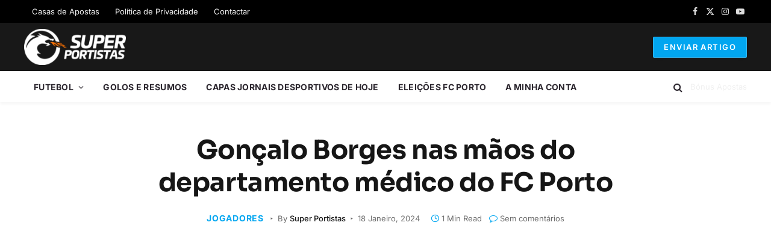

--- FILE ---
content_type: text/html; charset=utf-8
request_url: https://www.google.com/recaptcha/api2/aframe
body_size: 267
content:
<!DOCTYPE HTML><html><head><meta http-equiv="content-type" content="text/html; charset=UTF-8"></head><body><script nonce="jtScycHaQFmENsNU4IbkhQ">/** Anti-fraud and anti-abuse applications only. See google.com/recaptcha */ try{var clients={'sodar':'https://pagead2.googlesyndication.com/pagead/sodar?'};window.addEventListener("message",function(a){try{if(a.source===window.parent){var b=JSON.parse(a.data);var c=clients[b['id']];if(c){var d=document.createElement('img');d.src=c+b['params']+'&rc='+(localStorage.getItem("rc::a")?sessionStorage.getItem("rc::b"):"");window.document.body.appendChild(d);sessionStorage.setItem("rc::e",parseInt(sessionStorage.getItem("rc::e")||0)+1);localStorage.setItem("rc::h",'1768721394506');}}}catch(b){}});window.parent.postMessage("_grecaptcha_ready", "*");}catch(b){}</script></body></html>